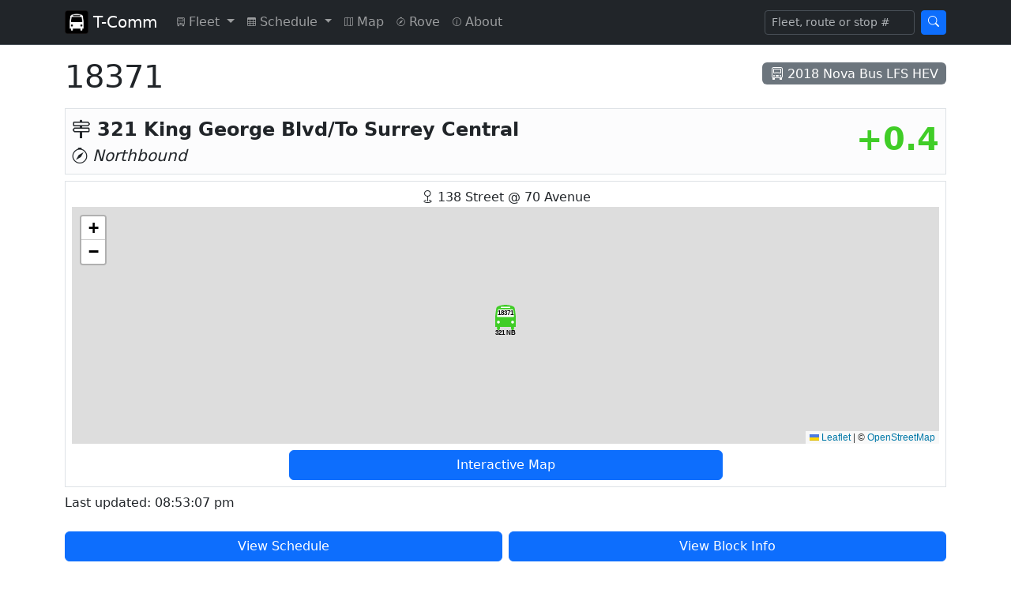

--- FILE ---
content_type: text/html; charset=UTF-8
request_url: https://tcomm.bustrainferry.com/mobile/bus/18371
body_size: 6557
content:
<!doctype html>
<html lang="en" data-bs-theme="auto">

<head>

    
	<meta charset="utf-8">
	<meta name="viewport" content="width=device-width, initial-scale=1">
	<title>18371 - T-Comm - Live Transit Bus Locator for Vancouver</title>
	<link href="https://cdn.jsdelivr.net/npm/bootstrap@5.3.2/dist/css/bootstrap.min.css" rel="stylesheet" integrity="sha384-T3c6CoIi6uLrA9TneNEoa7RxnatzjcDSCmG1MXxSR1GAsXEV/Dwwykc2MPK8M2HN" crossorigin="anonymous">
	<link href="https://cdn.jsdelivr.net/npm/bootstrap-icons@1.11.1/font/bootstrap-icons.css" rel="stylesheet">
	<script src="https://cdn.jsdelivr.net/npm/jquery@3.7.1/dist/jquery.min.js" integrity="sha256-/JqT3SQfawRcv/BIHPThkBvs0OEvtFFmqPF/lYI/Cxo=" crossorigin="anonymous"></script>
	<script src="https://cdn.jsdelivr.net/npm/jquery.scrollto@2.1.3/jquery.scrollTo.min.js"></script>
	<script src="/jscripts/darkmode.js?v=1"></script>
	<link href="/css/bs_navbar.css" rel="stylesheet">
	
	<script async src="https://www.googletagmanager.com/gtag/js?id=G-CYKQ0VMJE7"></script>
	<script>
        window.dataLayer = window.dataLayer || [];
        function gtag(){dataLayer.push(arguments);}
        gtag('js', new Date());

        gtag('config', 'G-CYKQ0VMJE7');
	</script>



    <script>
        var latLon = [49.1306343, -122.8385468];

        function tempUpdater() {
            $('#live-content').load('/mobile/bus/18371 #live-content > *', function() {
                $('#intersection').load('/intersection/18371');
                initializeVehicleMap();
                initializeTooltips();

                setTimeout(updater, 120000);
            });
        }

        $(document).ready(function() {
            $('#intersection').load('/intersection/18371');

            setInterval(tempUpdater, 120000);

        });

        function initializeVehicleMap() {
                    var map = L.map("vehicle-map", {
                zoomControl: true,
                boxZoom: false,
                doubleClickZoom: false,
                dragging: false,
                keyboard: false,
                scrollWheelZoom: false,
                touchZoom: false,
                tapHold: false
            }).setView(latLon, 16);
            L.tileLayer('https://tile.openstreetmap.org/{z}/{x}/{y}.png', {
                maxZoom: 19,
                attribution: '&copy; <a href="https://www.openstreetmap.org/copyright">OpenStreetMap</a>'
            }).addTo(map);
                        var markerHtml = "<div class=\"icon_vehicle_no\">18371</div><div class=\"icon_route\">321 NB</div>";
            var busIcon = L.divIcon({
                className: "ontime_icon",
                iconSize: L.point(32, 48),
                html: markerHtml,
                iconAnchor: L.point(16, 32),
                popupAnchor: L.point(0, -37)
            });
            L.marker(latLon, {icon: busIcon}).addTo(map);
            
                        new L.KML('/kml/321.kml', {async: true}).addTo(map);
                    
        }
    </script>

    
    <link rel="stylesheet" href="https://cdn.jsdelivr.net/npm/leaflet@1.9.4/dist/leaflet.css" integrity="sha256-p4NxAoJBhIIN+hmNHrzRCf9tD/miZyoHS5obTRR9BMY=" crossorigin="anonymous">
    <script src="https://cdn.jsdelivr.net/npm/leaflet@1.9.4/dist/leaflet.js" integrity="sha256-20nQCchB9co0qIjJZRGuk2/Z9VM+kNiyxNV1lvTlZBo=" crossorigin="anonymous"></script>

    <script src="https://cdnjs.cloudflare.com/ajax/libs/leaflet-plugins/3.4.0/layer/vector/KML.min.js"></script>

    <script src="/jscripts/leaflet_utils.js?v=1"></script>
    
    <link rel="stylesheet" href="/css/map_view_bus_icons.css?v=3" type="text/css">
    <style>
        #vehicle-map {
            height: 300px;
        }

        .live-icon {
            animation: blinker 1.5s linear infinite;
        }

        @keyframes blinker {
            100% {
                opacity: 0.5;
            }
        }

        a.disabled [data-bs-toggle="tooltip"] {
            pointer-events: auto;
        }
    </style>

    
    <meta name="twitter:card" content="summary">
    <meta name="twitter:title" content="18371">
    <meta name="twitter:description" content="2018 Nova Bus LFS HEV. Currently on: 321 King George Blvd/To Surrey Central Northbound. Last updated: 2026/01/24 08:53:07 pm">

    

</head>

<body>


	<nav class="navbar navbar-expand-md bg-dark border-bottom" data-bs-theme="dark">
		<div class="container">
			<a class="navbar-brand" href="/">
				<img src="/images/logo.png" width="30" height="30" class="d-inline-block align-top" alt=""> 
				<span class="d-none d-sm-inline">T-Comm</span>
			</a>
			<div class="navbar-expand flex-grow-1 flex-md-grow-0" id="navbarNav">
				<ul class="navbar-nav">
					<li class="nav-item dropdown">
						<a class="nav-link dropdown-toggle" href="#" id="fleetDropdown" role="button" data-bs-toggle="dropdown" aria-expanded="false" title="Fleet">
							<div class="d-none d-lg-inline"><i class="bi-truck-front align-middle" style="font-size: 0.7rem"></i> Fleet</div>
							<div class="d-inline d-lg-none"><i class="bi-truck-front align-middle mx-1" style="font-size: 1.2rem"></i></div>
						</a>
						<ul class="dropdown-menu" aria-labelledby="fleetDropdown">
							<li class="dropdown-header d-block d-lg-none">Fleet - Real Time</li>
							<li class="dropdown-header d-none d-lg-block">Real Time</li>
							<li><a class="dropdown-item" href="/mobile/search">Search</a></li>
							<li><a class="dropdown-item" href="/mobile/fleetnum">List Active</a></li>
							<li><a class="dropdown-item" href="/mobile/route">By Route</a></li>
							<li><a class="dropdown-item" href="/mobile/model">By Model</a></li>
														<li class="dropdown-header">Archive</li>
							<li><a class="dropdown-item" href="/mobile/fleet">Fleet List</a></li>
						</ul>
					</li>
					<li class="nav-item dropdown">
						<a class="nav-link dropdown-toggle" href="#" id="scheduleDropdown" role="button" data-bs-toggle="dropdown" aria-expanded="false" title="Schedule">
							<div class="d-none d-lg-inline"><i class="bi-table align-middle" style="font-size: 0.7rem"></i> Schedule</div>
							<div class="d-inline d-lg-none"><i class="bi-table align-middle mx-1" style="font-size: 1.2rem"></i></div>
						</a>
						<ul class="dropdown-menu" aria-labelledby="scheduleDropdown">
							<li class="dropdown-header d-block d-lg-none">Schedule</li>
							<li><a class="dropdown-item" href="/mobile/routes">Routes</a></li>
						</ul>
					</li>
					<li class="nav-item">
						<a class="nav-link" href="/map" title="Map">
							<div class="d-none d-lg-inline"><i class="bi-map align-middle" style="font-size: 0.7rem"></i> Map</div>
							<div class="d-inline d-lg-none"><i class="bi-map align-middle mx-1" style="font-size: 1.2rem"></i></div>
						</a>
					</li>
					<li class="nav-item">
						<a class="nav-link" href="/rove" title="Rove (Alpha)">
							<div class="d-none d-lg-inline"><i class="bi-compass align-middle" style="font-size: 0.7rem"></i> Rove</div>
							<div class="d-inline d-lg-none"><i class="bi-compass align-middle mx-1" style="font-size: 1.2rem"></i></div>
						</a>
					</li>
					<li class="nav-item">
						<a class="nav-link" href="/mobile/info" title="About">
							<div class="d-none d-lg-inline"><i class="bi-info-circle align-middle" style="font-size: 0.7rem"></i> About</div>
							<div class="d-inline d-lg-none"><i class="bi-info-circle align-middle mx-1" style="font-size: 1.2rem"></i></div>
						</a>
					</li>
				</ul>
			</div>
			<button class="navbar-toggler" type="button" data-bs-toggle="collapse" data-bs-target="#navbarSearch" aria-controls="navbarSearch" aria-expanded="false" aria-label="Toggle search">
				<span class="navbar-toggler-icon"></span>
			</button>
			<div class="collapse navbar-collapse justify-content-end" id="navbarSearch">
				<form class="d-flex" role="search" action="/mobile/search" method="post">
					<input class="form-control me-2 form-control-sm omni-search-autocomplete" type="search" placeholder="Fleet, route or stop #" aria-label="Search" name="query">
					<button class="btn btn-primary btn-sm" type="submit"><i class="bi bi-search"></i></button>
				</form>
			</div>
		</div>
	</nav>

    
    <div class="container">

        <div class="d-flex justify-content-between align-items-center">
            <h1 class="mt-3">18371</h1>
            <span class="badge bg-secondary fs-6 fw-light"><i class="bi-truck-front"></i> 2018 Nova Bus LFS HEV</span>
        </div>

        <div id="live-content">

        
        
                    <div class="d-flex justify-content-between align-items-start my-2 border bg-light-subtle p-2">
                <div>
                    <div class="fs-4 fw-bold"><i class="bi-signpost-2"></i> 321 King George Blvd/To Surrey Central</div>
                    <div class="fs-5 fst-italic"><i class="bi-compass"></i> Northbound</div>
                </div>
                <div class="fs-1 fw-bold" style="color: #40cd27" data-bs-toggle="tooltip" title="This estimates how late (negative) or early (positive) the bus is from its schedule, in minutes.">
                    +0.4
                </div>
            </div>
        
                    <div class="my-2 border p-2">
                <div class="text-center"><i class="bi-geo"></i> <span id="intersection"><em>Finding approximate location...</em></span></div>

                                <div id="vehicle-map"></div>
                <script>
                    initializeVehicleMap();
                </script>
                
                                <div class="d-grid col-6 mx-auto mt-2">
                <a href="/map#bus/18371" class="btn btn-primary">Interactive Map</a>
                </div>
                            </div>
        
                    <p>Last updated: 
                                08:53:07 pm
                            </p>
        
                    <div class="row gy-2 gx-2 my-2">
                <div class="col-md">
                    <a href="/mobile/trip/14863976" class="btn btn-primary w-100" role="button" data-bs-toggle="modal" data-bs-target="#block-schedule-modal" data-bs-block-id="2161745" data-bs-trip-id="14863976">View Schedule</a>
                </div>
                <div class="col-md">
                    <a href="/mobile/block/2161745" class="btn btn-primary w-100" role="button">View Block Info</a>
                </div>
            </div>
        
        </div>

                <h3 class="mt-3">Assignment History</h3>

        <div id="assignment-history-container">
            <div id="assignment-history-pagination" class="d-flex align-items-center mb-1">
                <nav aria-label="Assignment history pagination">
                    <ul class="pagination align-items-center my-0">
                                                                                                    
                            <li class="page-item active">
                                <a class="page-link" href="/mobile/bus/18371/1">1</a>
                            </li>

                                                                                
                            <li class="page-item">
                                <a class="page-link" href="/mobile/bus/18371/2">2</a>
                            </li>

                                                                                
                            <li class="page-item">
                                <a class="page-link" href="/mobile/bus/18371/3">3</a>
                            </li>

                                                                                 
                            <li class="page-item disabled"><a class="page-link">...</a></li>

                                                                                                                                                                                                                                                                                                                                                                                                                                                                                                                                                                                                                                                                                                                                                                                                                                                                                                                                                                                                                                                                                                                                                                                                                                                                                                                                                                                                                                                                                                                                                                                                                                                                                                                                                                                                                                                                                                                                                                                                                                                                                                                                                                                                                                                                                                                                                                                                                                                                                                                                                                                                                                                                                                                                                                                                                                                                                                                                                                                                                                                                                                                                                                                                                                                                                                                                                                                                                                                                                                                                                                                                                                                                                                                                                                                                                                                                                                                                                                                                                                                                                                                                                                                                                                                                                                                                                                                                                                                                                                                                                                                                                                                                                                                                                                                                                                                                                                                                                                                                                                                                                                                                                                                                                                                                                                                                                                                                                                                                                                                                                                                                                                                                                                                                                                                                                                                                                                                                                                                                                                                                                                                                                                                                                                                                                                                                                                                                                                                                                                                                                                                                                                                                                                                                                                                                                                                                                                                                                                                                                                                                                                                                                                                                                                                                                                                                                                                                                                                                                                                                                                                                                                                                                                                                                                                                                                                                                                                                                                                                                                                                                                                                                                                                                                                                                                                                                                                                                                                                                                                                                                                                                                                                                                                                                                                                                                                                                                                                                                                                                                                                                                                                                                                                                                                                                                                                                                                                                                                                                                                                                                                                                                                                                                                                                                                                                                                                                                                                                                                                                                                                                                                                                                                                                                                                                                                                                                                                                                                                                                                                                                                                                                                                                                                                                                                                                                                                                                                                                                                                                                                                                                                                                                                                                                                                                                                                                                                                                                                                                                                                                                                                                                                                                                                                                                                                                                                                                                                                                                                                                                                                                                                                                                                                                                                                                                                                                                                                                                                                                                                                                                                                                                                                                                                                                                                                                                                                                                                                                                                                                                                                                                                                                                                                                                                                                                                                                                                                                                                                                                                                                                                                                                                                                                                                                                                                                                                                                                                                                                                                                                                                                                                                                                                                                                                                                                                                                                                                                                                                                                                                                                                                                                                                                                                                                                                                                                                                                                                                                                                                                                                                                                                                                                                                                                                                                                                                                                                                                                                                                                                                                                                                                                                                                                                                                                                                                                                                                                                                                                                                                                                                                                                                                                                                                                                                                                                                                                                                                                                                                                                                                                                                                                                                                                                                                                                                                                                                                                                                                                                                                                                                                                                                                                                                                                                                                                                                                                                                                                                                                                                                                                                                                                                                                                                                                                                                                                                                                                                                                                                                                                                                                                                                                                                                                                                                                                                                                                                                                                                                                                                                                                                                                                        
                            <li class="page-item"><a class="page-link" href="/mobile/bus/18371/224">Oldest</a></li>

                        
                    </ul>
                </nav>
                <div class="spinner-border spinner-border-sm text-primary ms-2 d-none" role="status" id="assignment-history-spinner">
                    <span class="visually-hidden">Loading...</span>
                </div>
                    
            </div>

            <div class="list-group">
    
                            
                <a class="list-group-item list-group-item-action" href="/mobile/block/2161745">
                    <div class="d-flex justify-content-between align-items-center">
                        <div>
                            <h6>
                                                                    Today AM
                                                                
                                                                    <span class="badge text-bg-secondary" data-bs-toggle="tooltip" title="Scheduled duration in hours"><i class="bi bi-stopwatch"></i> 18h</span>
                                
                                &middot;
                                
                                <span data-bs-toggle="tooltip" title="Routes assigned"><i class="bi-signpost-2"></i> 321</span>
                            </h6>
                            <small>
                                <span class="fw-bold">
                                <i class="bi-clock" data-bs-toggle="tooltip" title="Scheduled time"></i>
                                05:54 &ndash; 23:30 &middot;
                                </span>
                                <i class="bi-broadcast" data-bs-toggle="tooltip" title="Tracked time"></i> 
                                05:53 &ndash;                                 20:53
                                                                <span class="badge text-bg-danger"><i class="bi bi-broadcast-pin live-icon" data-bs-toggle="tooltip" title="Live!"></i></span>
                                                            </small>
                        </div>
                        <div>
                                                        <i class="bi-chevron-right"></i>
                                                    </div>
                    </div>
                </a>

                            
                <a class="list-group-item list-group-item-action" href="/mobile/block/2165203">
                    <div class="d-flex justify-content-between align-items-center">
                        <div>
                            <h6>
                                                                    23rd PM
                                                                
                                                                    <span class="badge text-bg-secondary" data-bs-toggle="tooltip" title="Scheduled duration in hours"><i class="bi bi-stopwatch"></i> 3h</span>
                                
                                &middot;
                                
                                <span data-bs-toggle="tooltip" title="Routes assigned"><i class="bi-signpost-2"></i> 395</span>
                            </h6>
                            <small>
                                <span class="fw-bold">
                                <i class="bi-clock" data-bs-toggle="tooltip" title="Scheduled time"></i>
                                16:28 &ndash; 19:12 &middot;
                                </span>
                                <i class="bi-broadcast" data-bs-toggle="tooltip" title="Tracked time"></i> 
                                16:24 &ndash;                                 19:22
                                                            </small>
                        </div>
                        <div>
                                                        <i class="bi-chevron-right"></i>
                                                    </div>
                    </div>
                </a>

                            
                <a class="list-group-item list-group-item-action" href="/mobile/block/2161898">
                    <div class="d-flex justify-content-between align-items-center">
                        <div>
                            <h6>
                                                                    23rd AM
                                                                
                                                                    <span class="badge text-bg-secondary" data-bs-toggle="tooltip" title="Scheduled duration in hours"><i class="bi bi-stopwatch"></i> 3h</span>
                                
                                &middot;
                                
                                <span data-bs-toggle="tooltip" title="Routes assigned"><i class="bi-signpost-2"></i> 326, 335, 393</span>
                            </h6>
                            <small>
                                <span class="fw-bold">
                                <i class="bi-clock" data-bs-toggle="tooltip" title="Scheduled time"></i>
                                05:26 &ndash; 08:48 &middot;
                                </span>
                                <i class="bi-broadcast" data-bs-toggle="tooltip" title="Tracked time"></i> 
                                05:33 &ndash;                                 08:51
                                                            </small>
                        </div>
                        <div>
                                                        <i class="bi-chevron-right"></i>
                                                    </div>
                    </div>
                </a>

                            
                <a class="list-group-item list-group-item-action" href="/mobile/block/2161637">
                    <div class="d-flex justify-content-between align-items-center">
                        <div>
                            <h6>
                                                                    22nd AM
                                                                
                                                                    <span class="badge text-bg-secondary" data-bs-toggle="tooltip" title="Scheduled duration in hours"><i class="bi bi-stopwatch"></i> 19h</span>
                                
                                &middot;
                                
                                <span data-bs-toggle="tooltip" title="Routes assigned"><i class="bi-signpost-2"></i> 320, 325, 337, 502</span>
                            </h6>
                            <small>
                                <span class="fw-bold">
                                <i class="bi-clock" data-bs-toggle="tooltip" title="Scheduled time"></i>
                                04:42 &ndash; 23:55 &middot;
                                </span>
                                <i class="bi-broadcast" data-bs-toggle="tooltip" title="Tracked time"></i> 
                                04:42 &ndash;                                 23:54
                                                            </small>
                        </div>
                        <div>
                                                        <i class="bi-chevron-right"></i>
                                                    </div>
                    </div>
                </a>

                            
                <a class="list-group-item list-group-item-action" href="/mobile/block/2161505">
                    <div class="d-flex justify-content-between align-items-center">
                        <div>
                            <h6>
                                                                    21st AM
                                                                
                                                                    <span class="badge text-bg-secondary" data-bs-toggle="tooltip" title="Scheduled duration in hours"><i class="bi bi-stopwatch"></i> 20h</span>
                                
                                &middot;
                                
                                <span data-bs-toggle="tooltip" title="Routes assigned"><i class="bi-signpost-2"></i> 312, 321, 531</span>
                            </h6>
                            <small>
                                <span class="fw-bold">
                                <i class="bi-clock" data-bs-toggle="tooltip" title="Scheduled time"></i>
                                05:04 &ndash; 22nd 01:33 &middot;
                                </span>
                                <i class="bi-broadcast" data-bs-toggle="tooltip" title="Tracked time"></i> 
                                05:01 &ndash;                                 22nd 01:29
                                                            </small>
                        </div>
                        <div>
                                                        <i class="bi-chevron-right"></i>
                                                    </div>
                    </div>
                </a>

                            
                <a class="list-group-item list-group-item-action" href="/mobile/block/2161855">
                    <div class="d-flex justify-content-between align-items-center">
                        <div>
                            <h6>
                                                                    20th PM
                                                                
                                                                    <span class="badge text-bg-secondary" data-bs-toggle="tooltip" title="Scheduled duration in hours"><i class="bi bi-stopwatch"></i> 3h</span>
                                
                                &middot;
                                
                                <span data-bs-toggle="tooltip" title="Routes assigned"><i class="bi-signpost-2"></i> 324, 345</span>
                            </h6>
                            <small>
                                <span class="fw-bold">
                                <i class="bi-clock" data-bs-toggle="tooltip" title="Scheduled time"></i>
                                16:09 &ndash; 19:19 &middot;
                                </span>
                                <i class="bi-broadcast" data-bs-toggle="tooltip" title="Tracked time"></i> 
                                16:07 &ndash;                                 19:22
                                                            </small>
                        </div>
                        <div>
                                                        <i class="bi-chevron-right"></i>
                                                    </div>
                    </div>
                </a>

                            
                <a class="list-group-item list-group-item-action" href="/mobile/block/2165194">
                    <div class="d-flex justify-content-between align-items-center">
                        <div>
                            <h6>
                                                                    20th AM
                                                                
                                                                    <span class="badge text-bg-secondary" data-bs-toggle="tooltip" title="Scheduled duration in hours"><i class="bi bi-stopwatch"></i> 3h</span>
                                
                                &middot;
                                
                                <span data-bs-toggle="tooltip" title="Routes assigned"><i class="bi-signpost-2"></i> 325, 335</span>
                            </h6>
                            <small>
                                <span class="fw-bold">
                                <i class="bi-clock" data-bs-toggle="tooltip" title="Scheduled time"></i>
                                06:21 &ndash; 08:59 &middot;
                                </span>
                                <i class="bi-broadcast" data-bs-toggle="tooltip" title="Tracked time"></i> 
                                06:27 &ndash;                                 09:08
                                                            </small>
                        </div>
                        <div>
                                                        <i class="bi-chevron-right"></i>
                                                    </div>
                    </div>
                </a>

                            
                <a class="list-group-item list-group-item-action" href="/mobile/block/2161605">
                    <div class="d-flex justify-content-between align-items-center">
                        <div>
                            <h6>
                                                                    19th PM
                                                                
                                                                    <span class="badge text-bg-secondary" data-bs-toggle="tooltip" title="Scheduled duration in hours"><i class="bi bi-stopwatch"></i> 5h</span>
                                
                                &middot;
                                
                                <span data-bs-toggle="tooltip" title="Routes assigned"><i class="bi-signpost-2"></i> 342, 364</span>
                            </h6>
                            <small>
                                <span class="fw-bold">
                                <i class="bi-clock" data-bs-toggle="tooltip" title="Scheduled time"></i>
                                14:20 &ndash; 19:01 &middot;
                                </span>
                                <i class="bi-broadcast" data-bs-toggle="tooltip" title="Tracked time"></i> 
                                14:14 &ndash;                                 19:02
                                                            </small>
                        </div>
                        <div>
                                                        <i class="bi-chevron-right"></i>
                                                    </div>
                    </div>
                </a>

                            
                <a class="list-group-item list-group-item-action" href="/mobile/block/2161845">
                    <div class="d-flex justify-content-between align-items-center">
                        <div>
                            <h6>
                                                                    16th AM
                                                                
                                                                    <span class="badge text-bg-secondary" data-bs-toggle="tooltip" title="Scheduled duration in hours"><i class="bi bi-stopwatch"></i> 15h</span>
                                
                                &middot;
                                
                                <span data-bs-toggle="tooltip" title="Routes assigned"><i class="bi-signpost-2"></i> 324, 326, 335, 341, 375, 393</span>
                            </h6>
                            <small>
                                <span class="fw-bold">
                                <i class="bi-clock" data-bs-toggle="tooltip" title="Scheduled time"></i>
                                04:47 &ndash; 19:26 &middot;
                                </span>
                                <i class="bi-broadcast" data-bs-toggle="tooltip" title="Tracked time"></i> 
                                15:35 &ndash;                                 19:26
                                                            </small>
                        </div>
                        <div>
                                                        <i class="bi-chevron-right"></i>
                                                    </div>
                    </div>
                </a>

                            
                <a class="list-group-item list-group-item-action" href="/mobile/block/2165215">
                    <div class="d-flex justify-content-between align-items-center">
                        <div>
                            <h6>
                                                                    16th AM
                                                                
                                                                    <span class="badge text-bg-secondary" data-bs-toggle="tooltip" title="Scheduled duration in hours"><i class="bi bi-stopwatch"></i> 3h</span>
                                
                                &middot;
                                
                                <span data-bs-toggle="tooltip" title="Routes assigned"><i class="bi-signpost-2"></i> 320, 325, 335</span>
                            </h6>
                            <small>
                                <span class="fw-bold">
                                <i class="bi-clock" data-bs-toggle="tooltip" title="Scheduled time"></i>
                                06:06 &ndash; 08:37 &middot;
                                </span>
                                <i class="bi-broadcast" data-bs-toggle="tooltip" title="Tracked time"></i> 
                                05:44 &ndash;                                 08:30
                                                            </small>
                        </div>
                        <div>
                                                        <i class="bi-chevron-right"></i>
                                                    </div>
                    </div>
                </a>

            
            </div>
        </div>	
        
        
    </div>

        <div class="modal fade" id="block-schedule-modal" tabindex="-1" aria-labelledby="block-schedule-modal-title" aria-hidden="true">
        <div class="modal-dialog modal-dialog-scrollable">
            <div class="modal-content">
                <div class="modal-header">
                    <h1 class="modal-title fs-5" id="block-schedule-modal-title">Block schedule</h1>
                    <div id="trips-accordion-button-anchor" class="flex-grow-1 text-end me-2"></div>
                    <button type="button" class="btn-close" data-bs-dismiss="modal" aria-label="Close"></button>
                </div>
                <div class="modal-body" id="block-schedule-modal-body">
                    <div class="d-flex w-100 h-100 justify-content-center" id="block-schedule-modal-spinner-container">
                        <div class="spinner-border" role="status" id="block-schedule-modal-spinner">
                            <span class="visually-hidden">Loading...</span>
                        </div>
                    </div>
                    <div id="block-schedule-modal-content"></div>
                </div>
            </div>
        </div>
    </div>
    <script src="/jscripts/trips_accordion.js?v=1"></script>
    <script>
        $('#block-schedule-modal').on('show.bs.modal', function(event) {
            var button = $(event.relatedTarget);
            var blockId = button.attr("data-bs-block-id");
            var tripId = button.attr("data-bs-trip-id");

            $('#block-schedule-modal-spinner').show();
            $('#block-schedule-modal-spinner-container').show();
            $('#trips-accordion-button-anchor').empty();
            
            $('#block-schedule-modal-content').load('/mobile/block/'+blockId+' #block-schedule', function() {
                $('#block-schedule-modal-spinner').hide();
                $('#block-schedule-modal-spinner-container').hide();

                $('#block-schedule h2').hide();

                $('#trips-expand-all-btn').detach().appendTo('#trips-accordion-button-anchor');
                $('#trips-collapse-all-btn').detach().appendTo('#trips-accordion-button-anchor');

                initializeTripsAccordionButtons();

                function scrollToTrip() {
                    $('#block-schedule-modal-body').scrollTo($('#trip-'+tripId+'-header'), 100, {
                    onAfter: function() {
                        $('#trip-'+tripId+'-collapse').collapse("show");
                    }});

                    $('#block-schedule-modal').off('shown.bs.modal', scrollToTrip);
                }

                $('#block-schedule-modal').on('shown.bs.modal', scrollToTrip);
            });
        });
    </script>
    <script src="/jscripts/tooltips.js?v=1"></script>

    <script>
        function loadHistoryPage(href) {
            $('#assignment-history-spinner').removeClass('d-none').show();
            $('#assignment-history-container').load(href + " #assignment-history-container > *", null, function() {
                initializeHistoryPagination();
                initializeTooltips();
            });
        }

        function initializeHistoryPagination() {
            $('#assignment-history-pagination a').on('click', function(e) {
                var href = $(e.target).attr('href');
                loadHistoryPage(href);
                window.history.pushState({href: href}, '', href);
                return false;
            });
        }
        
        $(window).on('popstate', function(e) {
            var originalEvent = e.originalEvent;
            if (originalEvent.state) {
                loadHistoryPage(originalEvent.state.href);
            }
        });

        $(function() {
            var href = location.pathname;
            window.history.replaceState({href: href}, '', href);
            initializeHistoryPagination();
        });
        
    </script>


	<nav class="navbar bg-dark mt-3 border-top" data-bs-theme="dark">
		<div class="container">
			<span class="navbar-text data_update_link"><img src="/images/spinner-black.gif" alt="" style="vertical-align: middle; display: none" class="data_updating_spinner"> Last update: <span class="last_update_time"></span></span>
		</div>
	</nav>
	<script src="/jscripts/last_updated.js?v=1"></script>



    <script>
        window.doorbellOptions = {
            id: '4668',
            appKey: '08E1dWZxkRPJ09Efjoj2CXJL0uebKW7O7GbFjspLW63NvjWi2RIrngIL2PjDA0A4',
            hideButton: true
        };
        (function(w, d, t) {
            var hasLoaded = false;
            function l() { if (hasLoaded) { return; } hasLoaded = true; window.doorbellOptions.windowLoaded = true; var g = d.createElement(t);g.id = 'doorbellScript';g.type = 'text/javascript';g.async = true;g.src = 'https://embed.doorbell.io/button/4668?t='+(new Date().getTime());(d.getElementsByTagName('head')[0]||d.getElementsByTagName('body')[0]).appendChild(g); }
            if (w.attachEvent) { w.attachEvent('onload', l); } else if (w.addEventListener) { w.addEventListener('load', l, false); } else { l(); }
            if (d.readyState == 'complete') { l(); }
        }(window, document, 'script'));
    </script>
    <script>
        var doorbellInterval = null;

        $(function() {
            doorbellInterval = setInterval(function() {
                if ($('#doorbell-title').length) {
                    $('#doorbell-title').text('Website Feedback');
                    $('#doorbell-title').after('<div class="alert alert-warning">This form is for website feedback ONLY.  <strong>Do not spam</strong> requests for short turning buses or other frivilous requests.  <strong>This site is NOT associated with CMBC or TransLink operations.  Please use <a href="https://translink.ca/feedback" target="_blank">TransLink\'s feedback form</a> for any transit service-related feedback.</strong></div>');
                    clearInterval(doorbellInterval);
                }
            }, 500);
        });
    </script>
    <div class="fixed-bottom mx-0 my-0 d-none" id="tlApiStatusBar">
		<div class="alert alert-danger alert-dismissible mx-0 my-0 text-center" role="alert">
			<button type="button" class="btn-close" aria-label="Close" data-bs-dismiss="alert"></button>
			<small><strong>Real time data unavailable.</strong></small>
			<button type="button" class="btn btn-sm btn-secondary mx-2 my-0" data-bs-toggle="modal" data-bs-target="#tlApiStatusModal">Details</button>
		</div>
	</div>
	
	<div class="modal fade" id="tlApiStatusModal" tabindex="-1" aria-hidden="true">
		<div class="modal-dialog modal-dialog-centered">
			<div class="modal-content">
				<div class="modal-header">
					<h1 class="modal-title fs-5" id="exampleModalLabel">Real time status details</h1>
					<button type="button" class="btn-close" data-bs-dismiss="modal" aria-label="Close"></button>
				</div>
				<div class="modal-body">
					Abnormal conditions detected from TransLink's data feed since <span id="tlApiStatusDate">2023/12/01 09:00</span>.  Real-time data shown here may not be accurate at this time.
					<ul id="tlApiStatusMessageList"></ul>
				</div>
			</div>
		</div>
	</div>
	<script src="/jscripts/tl_api_status.js?v=1"></script>	
	<script src="https://cdn.jsdelivr.net/npm/bootstrap@5.3.2/dist/js/bootstrap.bundle.min.js" integrity="sha384-C6RzsynM9kWDrMNeT87bh95OGNyZPhcTNXj1NW7RuBCsyN/o0jlpcV8Qyq46cDfL" crossorigin="anonymous"></script>
	<script type="module" src="/jscripts/omnisearch.js?v=2"></script>

<script defer src="https://static.cloudflareinsights.com/beacon.min.js/vcd15cbe7772f49c399c6a5babf22c1241717689176015" integrity="sha512-ZpsOmlRQV6y907TI0dKBHq9Md29nnaEIPlkf84rnaERnq6zvWvPUqr2ft8M1aS28oN72PdrCzSjY4U6VaAw1EQ==" data-cf-beacon='{"version":"2024.11.0","token":"373baa9c1139463fae6461d65a4572fb","r":1,"server_timing":{"name":{"cfCacheStatus":true,"cfEdge":true,"cfExtPri":true,"cfL4":true,"cfOrigin":true,"cfSpeedBrain":true},"location_startswith":null}}' crossorigin="anonymous"></script>
</body>

</html>

--- FILE ---
content_type: text/html; charset=UTF-8
request_url: https://tcomm.bustrainferry.com/intersection/18371
body_size: -400
content:
138 Street @ 70 Avenue

--- FILE ---
content_type: text/html; charset=UTF-8
request_url: https://tcomm.bustrainferry.com/data_last_updated.php
body_size: -356
content:
8:53pm

--- FILE ---
content_type: application/javascript
request_url: https://tcomm.bustrainferry.com/jscripts/leaflet_utils.js?v=1
body_size: -282
content:
function expandBounds(bounds, degreesToExpand) {
    var nwBounds = bounds.getNorthWest();
    var seBounds = bounds.getSouthEast();
    return L.latLngBounds(
        L.latLng(nwBounds.lat+degreesToExpand, nwBounds.lng-degreesToExpand),
        L.latLng(seBounds.lat-degreesToExpand, seBounds.lng+degreesToExpand),
        );
}


--- FILE ---
content_type: application/javascript
request_url: https://tcomm.bustrainferry.com/jscripts/omnisearch.js?v=2
body_size: -38
content:
import Autocomplete from "https://cdn.jsdelivr.net/npm/bootstrap5-autocomplete@1.1.24/autocomplete.min.js";

$(function() {    
    Autocomplete.init("input.omni-search-autocomplete", {
        server: "/mobile/search/items",
        highlightTyped: true,
        fixed: true,
        fullWidth: true,
        startsWith: true,
        preventBrowserAutocomplete: true,
        searchFields: ["search"],
        noCache: false,
        maximumItems: 200,
        onSelectItem: function(item, inputfield) {
            location.href = item.value;
            inputfield.clear();
        },
        onRenderItem: (item, label, inst) => {
            const labelSplit = label.split(": ");
            return labelSplit[0] + " <small class=\"px-2 text-muted\">" + labelSplit[1] + "</small>";
        },
    });
});